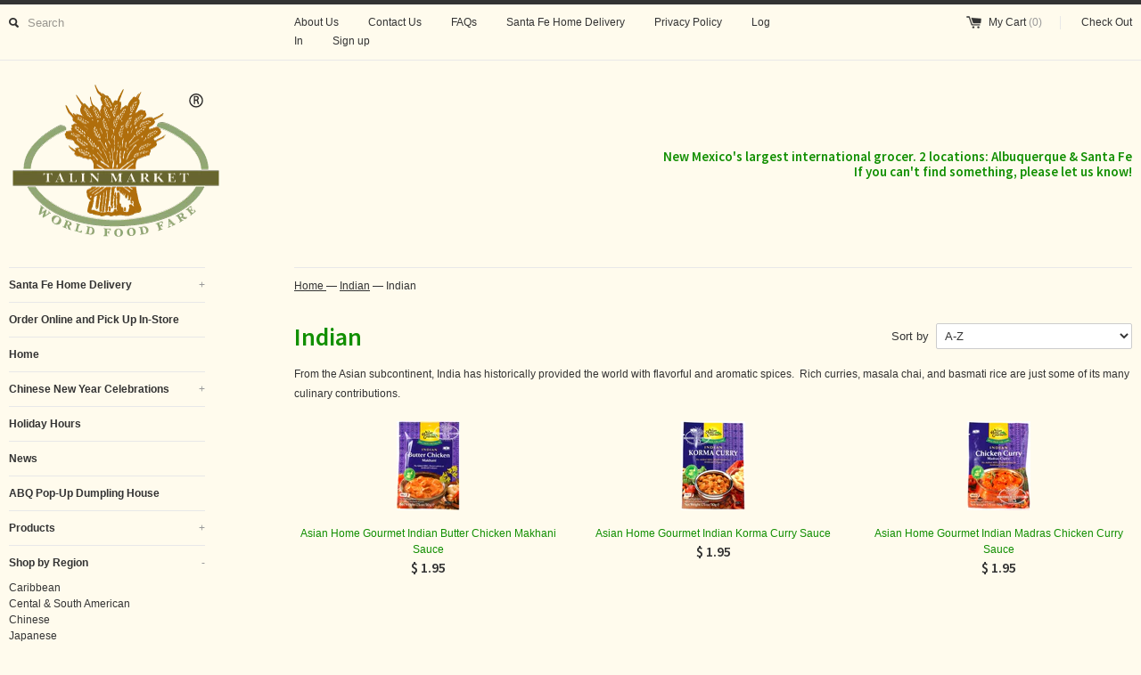

--- FILE ---
content_type: text/html; charset=utf-8
request_url: https://talinmarket.com/collections/indian/Indian
body_size: 14365
content:
<!DOCTYPE html>
<!--[if lt IE 7 ]><html class="ie ie6" lang="en"> <![endif]-->
<!--[if IE 7 ]><html class="ie ie7" lang="en"> <![endif]-->
<!--[if IE 8 ]><html class="ie ie8" lang="en"> <![endif]-->
<!--[if (gte IE 9)|!(IE)]><!--><html lang="en"> <!--<![endif]-->
<head>
<meta name="google-site-verification" content="b-2eWBFXr_1UnPLu92oXBv0-MNQjzd9QOzw_7IZn824" />
  <title>
  Indian &ndash; tagged "Indian" &ndash; Talin Market World Food Fare
  </title>
  
  <meta name="description" content="From the Asian subcontinent, India has historically provided the world with flavorful and aromatic spices.  Rich curries, masala chai, and basmati rice are just some of its many culinary contributions." />
  
  <link rel="canonical" href="https://talinmarket.com/collections/indian/indian" />
  <meta charset="utf-8">
  <meta name="viewport" content="width=device-width, initial-scale=1, maximum-scale=1">
  
  <meta property="og:type" content="website" />
  <meta property="og:title" content="Indian" />
  
    <meta property="og:image" content="http://talinmarket.com/cdn/shop/t/4/assets/logo.png?v=10936413038777371171414989661" />
    <meta property="og:image:secure_url" content="https://talinmarket.com/cdn/shop/t/4/assets/logo.png?v=10936413038777371171414989661" />
  



<meta property="og:description" content="From the Asian subcontinent, India has historically provided the world with flavorful and aromatic spices.  Rich curries, masala chai, and basmati rice are just some of its many culinary contributions." />

<meta property="og:url" content="https://talinmarket.com/collections/indian/indian" />
<meta property="og:site_name" content="Talin Market World Food Fare" />
  
 

  
  
  <link href='//fonts.googleapis.com/css?family=Source+Sans+Pro:600' rel='stylesheet' type='text/css'>
  
  
  
  <link href="//talinmarket.com/cdn/shop/t/4/assets/theme.scss.css?v=35050001248273675441674765714" rel="stylesheet" type="text/css" media="all" />
  <script src="//ajax.googleapis.com/ajax/libs/jquery/1.9.0/jquery.min.js" type="text/javascript"></script>
  <script src="//talinmarket.com/cdn/shop/t/4/assets/jquery.fancybox.js?v=35668124874407433581414818342" type="text/javascript"></script>
  
  <!--[if lt IE 9]>
    <script src="//html5shim.googlecode.com/svn/trunk/html5.js"></script>
  <![endif]-->
  
  <!--[if lt IE 8]>
    <script src="//talinmarket.com/cdn/s/shopify/json2.js" type="text/javascript"></script>
  <![endif]-->
  <script src="//talinmarket.com/cdn/shopifycloud/storefront/assets/themes_support/option_selection-b017cd28.js" type="text/javascript"></script>
  <link rel="shortcut icon" href="//talinmarket.com/cdn/shop/t/4/assets/favicon.ico?v=183549823693799901941414818342">
  <link rel="apple-touch-icon" href="//talinmarket.com/cdn/shop/t/4/assets/apple-touch-icon.png?v=126014001527604476341414818341">
  <link rel="apple-touch-icon" sizes="72x72" href="//talinmarket.com/cdn/shop/t/4/assets/apple-touch-icon-72x72.png?v=90122434896318235351414818341">
  <link rel="apple-touch-icon" sizes="114x114" href="//talinmarket.com/cdn/shop/t/4/assets/apple-touch-icon-114x114.png?v=59914786939731460241414818341">
  <script> Shopify.money_format = "$ {{amount}}";</script>
  <script src="//talinmarket.com/cdn/shop/t/4/assets/jquery.theme.js?v=43538961614470453351414818342" type="text/javascript"></script>
  <script>window.performance && window.performance.mark && window.performance.mark('shopify.content_for_header.start');</script><meta id="shopify-digital-wallet" name="shopify-digital-wallet" content="/6869123/digital_wallets/dialog">
<meta name="shopify-checkout-api-token" content="115d1a510517d39c6f262497d990c9d1">
<meta id="in-context-paypal-metadata" data-shop-id="6869123" data-venmo-supported="false" data-environment="production" data-locale="en_US" data-paypal-v4="true" data-currency="USD">
<link rel="alternate" type="application/atom+xml" title="Feed" href="/collections/indian/Indian.atom" />
<link rel="alternate" type="application/json+oembed" href="https://talinmarket.com/collections/indian/indian.oembed">
<script async="async" src="/checkouts/internal/preloads.js?locale=en-US"></script>
<link rel="preconnect" href="https://shop.app" crossorigin="anonymous">
<script async="async" src="https://shop.app/checkouts/internal/preloads.js?locale=en-US&shop_id=6869123" crossorigin="anonymous"></script>
<script id="apple-pay-shop-capabilities" type="application/json">{"shopId":6869123,"countryCode":"US","currencyCode":"USD","merchantCapabilities":["supports3DS"],"merchantId":"gid:\/\/shopify\/Shop\/6869123","merchantName":"Talin Market World Food Fare","requiredBillingContactFields":["postalAddress","email"],"requiredShippingContactFields":["postalAddress","email"],"shippingType":"shipping","supportedNetworks":["visa","masterCard","amex","discover","elo","jcb"],"total":{"type":"pending","label":"Talin Market World Food Fare","amount":"1.00"},"shopifyPaymentsEnabled":true,"supportsSubscriptions":true}</script>
<script id="shopify-features" type="application/json">{"accessToken":"115d1a510517d39c6f262497d990c9d1","betas":["rich-media-storefront-analytics"],"domain":"talinmarket.com","predictiveSearch":true,"shopId":6869123,"locale":"en"}</script>
<script>var Shopify = Shopify || {};
Shopify.shop = "talin-market-world-food-fare.myshopify.com";
Shopify.locale = "en";
Shopify.currency = {"active":"USD","rate":"1.0"};
Shopify.country = "US";
Shopify.theme = {"name":"Simple","id":11992395,"schema_name":null,"schema_version":null,"theme_store_id":578,"role":"main"};
Shopify.theme.handle = "null";
Shopify.theme.style = {"id":null,"handle":null};
Shopify.cdnHost = "talinmarket.com/cdn";
Shopify.routes = Shopify.routes || {};
Shopify.routes.root = "/";</script>
<script type="module">!function(o){(o.Shopify=o.Shopify||{}).modules=!0}(window);</script>
<script>!function(o){function n(){var o=[];function n(){o.push(Array.prototype.slice.apply(arguments))}return n.q=o,n}var t=o.Shopify=o.Shopify||{};t.loadFeatures=n(),t.autoloadFeatures=n()}(window);</script>
<script>
  window.ShopifyPay = window.ShopifyPay || {};
  window.ShopifyPay.apiHost = "shop.app\/pay";
  window.ShopifyPay.redirectState = null;
</script>
<script id="shop-js-analytics" type="application/json">{"pageType":"collection"}</script>
<script defer="defer" async type="module" src="//talinmarket.com/cdn/shopifycloud/shop-js/modules/v2/client.init-shop-cart-sync_BApSsMSl.en.esm.js"></script>
<script defer="defer" async type="module" src="//talinmarket.com/cdn/shopifycloud/shop-js/modules/v2/chunk.common_CBoos6YZ.esm.js"></script>
<script type="module">
  await import("//talinmarket.com/cdn/shopifycloud/shop-js/modules/v2/client.init-shop-cart-sync_BApSsMSl.en.esm.js");
await import("//talinmarket.com/cdn/shopifycloud/shop-js/modules/v2/chunk.common_CBoos6YZ.esm.js");

  window.Shopify.SignInWithShop?.initShopCartSync?.({"fedCMEnabled":true,"windoidEnabled":true});

</script>
<script>
  window.Shopify = window.Shopify || {};
  if (!window.Shopify.featureAssets) window.Shopify.featureAssets = {};
  window.Shopify.featureAssets['shop-js'] = {"shop-cart-sync":["modules/v2/client.shop-cart-sync_DJczDl9f.en.esm.js","modules/v2/chunk.common_CBoos6YZ.esm.js"],"init-fed-cm":["modules/v2/client.init-fed-cm_BzwGC0Wi.en.esm.js","modules/v2/chunk.common_CBoos6YZ.esm.js"],"init-windoid":["modules/v2/client.init-windoid_BS26ThXS.en.esm.js","modules/v2/chunk.common_CBoos6YZ.esm.js"],"init-shop-email-lookup-coordinator":["modules/v2/client.init-shop-email-lookup-coordinator_DFwWcvrS.en.esm.js","modules/v2/chunk.common_CBoos6YZ.esm.js"],"shop-cash-offers":["modules/v2/client.shop-cash-offers_DthCPNIO.en.esm.js","modules/v2/chunk.common_CBoos6YZ.esm.js","modules/v2/chunk.modal_Bu1hFZFC.esm.js"],"shop-button":["modules/v2/client.shop-button_D_JX508o.en.esm.js","modules/v2/chunk.common_CBoos6YZ.esm.js"],"shop-toast-manager":["modules/v2/client.shop-toast-manager_tEhgP2F9.en.esm.js","modules/v2/chunk.common_CBoos6YZ.esm.js"],"avatar":["modules/v2/client.avatar_BTnouDA3.en.esm.js"],"pay-button":["modules/v2/client.pay-button_BuNmcIr_.en.esm.js","modules/v2/chunk.common_CBoos6YZ.esm.js"],"init-shop-cart-sync":["modules/v2/client.init-shop-cart-sync_BApSsMSl.en.esm.js","modules/v2/chunk.common_CBoos6YZ.esm.js"],"shop-login-button":["modules/v2/client.shop-login-button_DwLgFT0K.en.esm.js","modules/v2/chunk.common_CBoos6YZ.esm.js","modules/v2/chunk.modal_Bu1hFZFC.esm.js"],"init-customer-accounts-sign-up":["modules/v2/client.init-customer-accounts-sign-up_TlVCiykN.en.esm.js","modules/v2/client.shop-login-button_DwLgFT0K.en.esm.js","modules/v2/chunk.common_CBoos6YZ.esm.js","modules/v2/chunk.modal_Bu1hFZFC.esm.js"],"init-shop-for-new-customer-accounts":["modules/v2/client.init-shop-for-new-customer-accounts_DrjXSI53.en.esm.js","modules/v2/client.shop-login-button_DwLgFT0K.en.esm.js","modules/v2/chunk.common_CBoos6YZ.esm.js","modules/v2/chunk.modal_Bu1hFZFC.esm.js"],"init-customer-accounts":["modules/v2/client.init-customer-accounts_C0Oh2ljF.en.esm.js","modules/v2/client.shop-login-button_DwLgFT0K.en.esm.js","modules/v2/chunk.common_CBoos6YZ.esm.js","modules/v2/chunk.modal_Bu1hFZFC.esm.js"],"shop-follow-button":["modules/v2/client.shop-follow-button_C5D3XtBb.en.esm.js","modules/v2/chunk.common_CBoos6YZ.esm.js","modules/v2/chunk.modal_Bu1hFZFC.esm.js"],"checkout-modal":["modules/v2/client.checkout-modal_8TC_1FUY.en.esm.js","modules/v2/chunk.common_CBoos6YZ.esm.js","modules/v2/chunk.modal_Bu1hFZFC.esm.js"],"lead-capture":["modules/v2/client.lead-capture_D-pmUjp9.en.esm.js","modules/v2/chunk.common_CBoos6YZ.esm.js","modules/v2/chunk.modal_Bu1hFZFC.esm.js"],"shop-login":["modules/v2/client.shop-login_BmtnoEUo.en.esm.js","modules/v2/chunk.common_CBoos6YZ.esm.js","modules/v2/chunk.modal_Bu1hFZFC.esm.js"],"payment-terms":["modules/v2/client.payment-terms_BHOWV7U_.en.esm.js","modules/v2/chunk.common_CBoos6YZ.esm.js","modules/v2/chunk.modal_Bu1hFZFC.esm.js"]};
</script>
<script id="__st">var __st={"a":6869123,"offset":-25200,"reqid":"6464a8b5-adfd-411b-9964-35bc3a891f99-1768931430","pageurl":"talinmarket.com\/collections\/indian\/Indian","u":"b1cd21f02a16","p":"collection","rtyp":"collection","rid":30351563};</script>
<script>window.ShopifyPaypalV4VisibilityTracking = true;</script>
<script id="captcha-bootstrap">!function(){'use strict';const t='contact',e='account',n='new_comment',o=[[t,t],['blogs',n],['comments',n],[t,'customer']],c=[[e,'customer_login'],[e,'guest_login'],[e,'recover_customer_password'],[e,'create_customer']],r=t=>t.map((([t,e])=>`form[action*='/${t}']:not([data-nocaptcha='true']) input[name='form_type'][value='${e}']`)).join(','),a=t=>()=>t?[...document.querySelectorAll(t)].map((t=>t.form)):[];function s(){const t=[...o],e=r(t);return a(e)}const i='password',u='form_key',d=['recaptcha-v3-token','g-recaptcha-response','h-captcha-response',i],f=()=>{try{return window.sessionStorage}catch{return}},m='__shopify_v',_=t=>t.elements[u];function p(t,e,n=!1){try{const o=window.sessionStorage,c=JSON.parse(o.getItem(e)),{data:r}=function(t){const{data:e,action:n}=t;return t[m]||n?{data:e,action:n}:{data:t,action:n}}(c);for(const[e,n]of Object.entries(r))t.elements[e]&&(t.elements[e].value=n);n&&o.removeItem(e)}catch(o){console.error('form repopulation failed',{error:o})}}const l='form_type',E='cptcha';function T(t){t.dataset[E]=!0}const w=window,h=w.document,L='Shopify',v='ce_forms',y='captcha';let A=!1;((t,e)=>{const n=(g='f06e6c50-85a8-45c8-87d0-21a2b65856fe',I='https://cdn.shopify.com/shopifycloud/storefront-forms-hcaptcha/ce_storefront_forms_captcha_hcaptcha.v1.5.2.iife.js',D={infoText:'Protected by hCaptcha',privacyText:'Privacy',termsText:'Terms'},(t,e,n)=>{const o=w[L][v],c=o.bindForm;if(c)return c(t,g,e,D).then(n);var r;o.q.push([[t,g,e,D],n]),r=I,A||(h.body.append(Object.assign(h.createElement('script'),{id:'captcha-provider',async:!0,src:r})),A=!0)});var g,I,D;w[L]=w[L]||{},w[L][v]=w[L][v]||{},w[L][v].q=[],w[L][y]=w[L][y]||{},w[L][y].protect=function(t,e){n(t,void 0,e),T(t)},Object.freeze(w[L][y]),function(t,e,n,w,h,L){const[v,y,A,g]=function(t,e,n){const i=e?o:[],u=t?c:[],d=[...i,...u],f=r(d),m=r(i),_=r(d.filter((([t,e])=>n.includes(e))));return[a(f),a(m),a(_),s()]}(w,h,L),I=t=>{const e=t.target;return e instanceof HTMLFormElement?e:e&&e.form},D=t=>v().includes(t);t.addEventListener('submit',(t=>{const e=I(t);if(!e)return;const n=D(e)&&!e.dataset.hcaptchaBound&&!e.dataset.recaptchaBound,o=_(e),c=g().includes(e)&&(!o||!o.value);(n||c)&&t.preventDefault(),c&&!n&&(function(t){try{if(!f())return;!function(t){const e=f();if(!e)return;const n=_(t);if(!n)return;const o=n.value;o&&e.removeItem(o)}(t);const e=Array.from(Array(32),(()=>Math.random().toString(36)[2])).join('');!function(t,e){_(t)||t.append(Object.assign(document.createElement('input'),{type:'hidden',name:u})),t.elements[u].value=e}(t,e),function(t,e){const n=f();if(!n)return;const o=[...t.querySelectorAll(`input[type='${i}']`)].map((({name:t})=>t)),c=[...d,...o],r={};for(const[a,s]of new FormData(t).entries())c.includes(a)||(r[a]=s);n.setItem(e,JSON.stringify({[m]:1,action:t.action,data:r}))}(t,e)}catch(e){console.error('failed to persist form',e)}}(e),e.submit())}));const S=(t,e)=>{t&&!t.dataset[E]&&(n(t,e.some((e=>e===t))),T(t))};for(const o of['focusin','change'])t.addEventListener(o,(t=>{const e=I(t);D(e)&&S(e,y())}));const B=e.get('form_key'),M=e.get(l),P=B&&M;t.addEventListener('DOMContentLoaded',(()=>{const t=y();if(P)for(const e of t)e.elements[l].value===M&&p(e,B);[...new Set([...A(),...v().filter((t=>'true'===t.dataset.shopifyCaptcha))])].forEach((e=>S(e,t)))}))}(h,new URLSearchParams(w.location.search),n,t,e,['guest_login'])})(!0,!0)}();</script>
<script integrity="sha256-4kQ18oKyAcykRKYeNunJcIwy7WH5gtpwJnB7kiuLZ1E=" data-source-attribution="shopify.loadfeatures" defer="defer" src="//talinmarket.com/cdn/shopifycloud/storefront/assets/storefront/load_feature-a0a9edcb.js" crossorigin="anonymous"></script>
<script crossorigin="anonymous" defer="defer" src="//talinmarket.com/cdn/shopifycloud/storefront/assets/shopify_pay/storefront-65b4c6d7.js?v=20250812"></script>
<script data-source-attribution="shopify.dynamic_checkout.dynamic.init">var Shopify=Shopify||{};Shopify.PaymentButton=Shopify.PaymentButton||{isStorefrontPortableWallets:!0,init:function(){window.Shopify.PaymentButton.init=function(){};var t=document.createElement("script");t.src="https://talinmarket.com/cdn/shopifycloud/portable-wallets/latest/portable-wallets.en.js",t.type="module",document.head.appendChild(t)}};
</script>
<script data-source-attribution="shopify.dynamic_checkout.buyer_consent">
  function portableWalletsHideBuyerConsent(e){var t=document.getElementById("shopify-buyer-consent"),n=document.getElementById("shopify-subscription-policy-button");t&&n&&(t.classList.add("hidden"),t.setAttribute("aria-hidden","true"),n.removeEventListener("click",e))}function portableWalletsShowBuyerConsent(e){var t=document.getElementById("shopify-buyer-consent"),n=document.getElementById("shopify-subscription-policy-button");t&&n&&(t.classList.remove("hidden"),t.removeAttribute("aria-hidden"),n.addEventListener("click",e))}window.Shopify?.PaymentButton&&(window.Shopify.PaymentButton.hideBuyerConsent=portableWalletsHideBuyerConsent,window.Shopify.PaymentButton.showBuyerConsent=portableWalletsShowBuyerConsent);
</script>
<script data-source-attribution="shopify.dynamic_checkout.cart.bootstrap">document.addEventListener("DOMContentLoaded",(function(){function t(){return document.querySelector("shopify-accelerated-checkout-cart, shopify-accelerated-checkout")}if(t())Shopify.PaymentButton.init();else{new MutationObserver((function(e,n){t()&&(Shopify.PaymentButton.init(),n.disconnect())})).observe(document.body,{childList:!0,subtree:!0})}}));
</script>
<link id="shopify-accelerated-checkout-styles" rel="stylesheet" media="screen" href="https://talinmarket.com/cdn/shopifycloud/portable-wallets/latest/accelerated-checkout-backwards-compat.css" crossorigin="anonymous">
<style id="shopify-accelerated-checkout-cart">
        #shopify-buyer-consent {
  margin-top: 1em;
  display: inline-block;
  width: 100%;
}

#shopify-buyer-consent.hidden {
  display: none;
}

#shopify-subscription-policy-button {
  background: none;
  border: none;
  padding: 0;
  text-decoration: underline;
  font-size: inherit;
  cursor: pointer;
}

#shopify-subscription-policy-button::before {
  box-shadow: none;
}

      </style>

<script>window.performance && window.performance.mark && window.performance.mark('shopify.content_for_header.end');</script>



<link href="https://monorail-edge.shopifysvc.com" rel="dns-prefetch">
<script>(function(){if ("sendBeacon" in navigator && "performance" in window) {try {var session_token_from_headers = performance.getEntriesByType('navigation')[0].serverTiming.find(x => x.name == '_s').description;} catch {var session_token_from_headers = undefined;}var session_cookie_matches = document.cookie.match(/_shopify_s=([^;]*)/);var session_token_from_cookie = session_cookie_matches && session_cookie_matches.length === 2 ? session_cookie_matches[1] : "";var session_token = session_token_from_headers || session_token_from_cookie || "";function handle_abandonment_event(e) {var entries = performance.getEntries().filter(function(entry) {return /monorail-edge.shopifysvc.com/.test(entry.name);});if (!window.abandonment_tracked && entries.length === 0) {window.abandonment_tracked = true;var currentMs = Date.now();var navigation_start = performance.timing.navigationStart;var payload = {shop_id: 6869123,url: window.location.href,navigation_start,duration: currentMs - navigation_start,session_token,page_type: "collection"};window.navigator.sendBeacon("https://monorail-edge.shopifysvc.com/v1/produce", JSON.stringify({schema_id: "online_store_buyer_site_abandonment/1.1",payload: payload,metadata: {event_created_at_ms: currentMs,event_sent_at_ms: currentMs}}));}}window.addEventListener('pagehide', handle_abandonment_event);}}());</script>
<script id="web-pixels-manager-setup">(function e(e,d,r,n,o){if(void 0===o&&(o={}),!Boolean(null===(a=null===(i=window.Shopify)||void 0===i?void 0:i.analytics)||void 0===a?void 0:a.replayQueue)){var i,a;window.Shopify=window.Shopify||{};var t=window.Shopify;t.analytics=t.analytics||{};var s=t.analytics;s.replayQueue=[],s.publish=function(e,d,r){return s.replayQueue.push([e,d,r]),!0};try{self.performance.mark("wpm:start")}catch(e){}var l=function(){var e={modern:/Edge?\/(1{2}[4-9]|1[2-9]\d|[2-9]\d{2}|\d{4,})\.\d+(\.\d+|)|Firefox\/(1{2}[4-9]|1[2-9]\d|[2-9]\d{2}|\d{4,})\.\d+(\.\d+|)|Chrom(ium|e)\/(9{2}|\d{3,})\.\d+(\.\d+|)|(Maci|X1{2}).+ Version\/(15\.\d+|(1[6-9]|[2-9]\d|\d{3,})\.\d+)([,.]\d+|)( \(\w+\)|)( Mobile\/\w+|) Safari\/|Chrome.+OPR\/(9{2}|\d{3,})\.\d+\.\d+|(CPU[ +]OS|iPhone[ +]OS|CPU[ +]iPhone|CPU IPhone OS|CPU iPad OS)[ +]+(15[._]\d+|(1[6-9]|[2-9]\d|\d{3,})[._]\d+)([._]\d+|)|Android:?[ /-](13[3-9]|1[4-9]\d|[2-9]\d{2}|\d{4,})(\.\d+|)(\.\d+|)|Android.+Firefox\/(13[5-9]|1[4-9]\d|[2-9]\d{2}|\d{4,})\.\d+(\.\d+|)|Android.+Chrom(ium|e)\/(13[3-9]|1[4-9]\d|[2-9]\d{2}|\d{4,})\.\d+(\.\d+|)|SamsungBrowser\/([2-9]\d|\d{3,})\.\d+/,legacy:/Edge?\/(1[6-9]|[2-9]\d|\d{3,})\.\d+(\.\d+|)|Firefox\/(5[4-9]|[6-9]\d|\d{3,})\.\d+(\.\d+|)|Chrom(ium|e)\/(5[1-9]|[6-9]\d|\d{3,})\.\d+(\.\d+|)([\d.]+$|.*Safari\/(?![\d.]+ Edge\/[\d.]+$))|(Maci|X1{2}).+ Version\/(10\.\d+|(1[1-9]|[2-9]\d|\d{3,})\.\d+)([,.]\d+|)( \(\w+\)|)( Mobile\/\w+|) Safari\/|Chrome.+OPR\/(3[89]|[4-9]\d|\d{3,})\.\d+\.\d+|(CPU[ +]OS|iPhone[ +]OS|CPU[ +]iPhone|CPU IPhone OS|CPU iPad OS)[ +]+(10[._]\d+|(1[1-9]|[2-9]\d|\d{3,})[._]\d+)([._]\d+|)|Android:?[ /-](13[3-9]|1[4-9]\d|[2-9]\d{2}|\d{4,})(\.\d+|)(\.\d+|)|Mobile Safari.+OPR\/([89]\d|\d{3,})\.\d+\.\d+|Android.+Firefox\/(13[5-9]|1[4-9]\d|[2-9]\d{2}|\d{4,})\.\d+(\.\d+|)|Android.+Chrom(ium|e)\/(13[3-9]|1[4-9]\d|[2-9]\d{2}|\d{4,})\.\d+(\.\d+|)|Android.+(UC? ?Browser|UCWEB|U3)[ /]?(15\.([5-9]|\d{2,})|(1[6-9]|[2-9]\d|\d{3,})\.\d+)\.\d+|SamsungBrowser\/(5\.\d+|([6-9]|\d{2,})\.\d+)|Android.+MQ{2}Browser\/(14(\.(9|\d{2,})|)|(1[5-9]|[2-9]\d|\d{3,})(\.\d+|))(\.\d+|)|K[Aa][Ii]OS\/(3\.\d+|([4-9]|\d{2,})\.\d+)(\.\d+|)/},d=e.modern,r=e.legacy,n=navigator.userAgent;return n.match(d)?"modern":n.match(r)?"legacy":"unknown"}(),u="modern"===l?"modern":"legacy",c=(null!=n?n:{modern:"",legacy:""})[u],f=function(e){return[e.baseUrl,"/wpm","/b",e.hashVersion,"modern"===e.buildTarget?"m":"l",".js"].join("")}({baseUrl:d,hashVersion:r,buildTarget:u}),m=function(e){var d=e.version,r=e.bundleTarget,n=e.surface,o=e.pageUrl,i=e.monorailEndpoint;return{emit:function(e){var a=e.status,t=e.errorMsg,s=(new Date).getTime(),l=JSON.stringify({metadata:{event_sent_at_ms:s},events:[{schema_id:"web_pixels_manager_load/3.1",payload:{version:d,bundle_target:r,page_url:o,status:a,surface:n,error_msg:t},metadata:{event_created_at_ms:s}}]});if(!i)return console&&console.warn&&console.warn("[Web Pixels Manager] No Monorail endpoint provided, skipping logging."),!1;try{return self.navigator.sendBeacon.bind(self.navigator)(i,l)}catch(e){}var u=new XMLHttpRequest;try{return u.open("POST",i,!0),u.setRequestHeader("Content-Type","text/plain"),u.send(l),!0}catch(e){return console&&console.warn&&console.warn("[Web Pixels Manager] Got an unhandled error while logging to Monorail."),!1}}}}({version:r,bundleTarget:l,surface:e.surface,pageUrl:self.location.href,monorailEndpoint:e.monorailEndpoint});try{o.browserTarget=l,function(e){var d=e.src,r=e.async,n=void 0===r||r,o=e.onload,i=e.onerror,a=e.sri,t=e.scriptDataAttributes,s=void 0===t?{}:t,l=document.createElement("script"),u=document.querySelector("head"),c=document.querySelector("body");if(l.async=n,l.src=d,a&&(l.integrity=a,l.crossOrigin="anonymous"),s)for(var f in s)if(Object.prototype.hasOwnProperty.call(s,f))try{l.dataset[f]=s[f]}catch(e){}if(o&&l.addEventListener("load",o),i&&l.addEventListener("error",i),u)u.appendChild(l);else{if(!c)throw new Error("Did not find a head or body element to append the script");c.appendChild(l)}}({src:f,async:!0,onload:function(){if(!function(){var e,d;return Boolean(null===(d=null===(e=window.Shopify)||void 0===e?void 0:e.analytics)||void 0===d?void 0:d.initialized)}()){var d=window.webPixelsManager.init(e)||void 0;if(d){var r=window.Shopify.analytics;r.replayQueue.forEach((function(e){var r=e[0],n=e[1],o=e[2];d.publishCustomEvent(r,n,o)})),r.replayQueue=[],r.publish=d.publishCustomEvent,r.visitor=d.visitor,r.initialized=!0}}},onerror:function(){return m.emit({status:"failed",errorMsg:"".concat(f," has failed to load")})},sri:function(e){var d=/^sha384-[A-Za-z0-9+/=]+$/;return"string"==typeof e&&d.test(e)}(c)?c:"",scriptDataAttributes:o}),m.emit({status:"loading"})}catch(e){m.emit({status:"failed",errorMsg:(null==e?void 0:e.message)||"Unknown error"})}}})({shopId: 6869123,storefrontBaseUrl: "https://talinmarket.com",extensionsBaseUrl: "https://extensions.shopifycdn.com/cdn/shopifycloud/web-pixels-manager",monorailEndpoint: "https://monorail-edge.shopifysvc.com/unstable/produce_batch",surface: "storefront-renderer",enabledBetaFlags: ["2dca8a86"],webPixelsConfigList: [{"id":"264470586","configuration":"{\"config\":\"{\\\"pixel_id\\\":\\\"G-S5J81ZX89V\\\",\\\"gtag_events\\\":[{\\\"type\\\":\\\"purchase\\\",\\\"action_label\\\":\\\"G-S5J81ZX89V\\\"},{\\\"type\\\":\\\"page_view\\\",\\\"action_label\\\":\\\"G-S5J81ZX89V\\\"},{\\\"type\\\":\\\"view_item\\\",\\\"action_label\\\":\\\"G-S5J81ZX89V\\\"},{\\\"type\\\":\\\"search\\\",\\\"action_label\\\":\\\"G-S5J81ZX89V\\\"},{\\\"type\\\":\\\"add_to_cart\\\",\\\"action_label\\\":\\\"G-S5J81ZX89V\\\"},{\\\"type\\\":\\\"begin_checkout\\\",\\\"action_label\\\":\\\"G-S5J81ZX89V\\\"},{\\\"type\\\":\\\"add_payment_info\\\",\\\"action_label\\\":\\\"G-S5J81ZX89V\\\"}],\\\"enable_monitoring_mode\\\":false}\"}","eventPayloadVersion":"v1","runtimeContext":"OPEN","scriptVersion":"b2a88bafab3e21179ed38636efcd8a93","type":"APP","apiClientId":1780363,"privacyPurposes":[],"dataSharingAdjustments":{"protectedCustomerApprovalScopes":["read_customer_address","read_customer_email","read_customer_name","read_customer_personal_data","read_customer_phone"]}},{"id":"shopify-app-pixel","configuration":"{}","eventPayloadVersion":"v1","runtimeContext":"STRICT","scriptVersion":"0450","apiClientId":"shopify-pixel","type":"APP","privacyPurposes":["ANALYTICS","MARKETING"]},{"id":"shopify-custom-pixel","eventPayloadVersion":"v1","runtimeContext":"LAX","scriptVersion":"0450","apiClientId":"shopify-pixel","type":"CUSTOM","privacyPurposes":["ANALYTICS","MARKETING"]}],isMerchantRequest: false,initData: {"shop":{"name":"Talin Market World Food Fare","paymentSettings":{"currencyCode":"USD"},"myshopifyDomain":"talin-market-world-food-fare.myshopify.com","countryCode":"US","storefrontUrl":"https:\/\/talinmarket.com"},"customer":null,"cart":null,"checkout":null,"productVariants":[],"purchasingCompany":null},},"https://talinmarket.com/cdn","fcfee988w5aeb613cpc8e4bc33m6693e112",{"modern":"","legacy":""},{"shopId":"6869123","storefrontBaseUrl":"https:\/\/talinmarket.com","extensionBaseUrl":"https:\/\/extensions.shopifycdn.com\/cdn\/shopifycloud\/web-pixels-manager","surface":"storefront-renderer","enabledBetaFlags":"[\"2dca8a86\"]","isMerchantRequest":"false","hashVersion":"fcfee988w5aeb613cpc8e4bc33m6693e112","publish":"custom","events":"[[\"page_viewed\",{}],[\"collection_viewed\",{\"collection\":{\"id\":\"30351563\",\"title\":\"Indian\",\"productVariants\":[{\"price\":{\"amount\":1.95,\"currencyCode\":\"USD\"},\"product\":{\"title\":\"Asian Home Gourmet Indian Butter Chicken Makhani Sauce\",\"vendor\":\"Talin Market World Food Fare\",\"id\":\"399281567\",\"untranslatedTitle\":\"Asian Home Gourmet Indian Butter Chicken Makhani Sauce\",\"url\":\"\/products\/asian-home-gourmet-butter-chicken-makhani-sauce\",\"type\":\"Sauce\"},\"id\":\"940694483\",\"image\":{\"src\":\"\/\/talinmarket.com\/cdn\/shop\/products\/yhst-95475591183977_2271_17043543_1.jpg?v=1414971614\"},\"sku\":\"1520572030\",\"title\":\"Default Title\",\"untranslatedTitle\":\"Default Title\"},{\"price\":{\"amount\":1.95,\"currencyCode\":\"USD\"},\"product\":{\"title\":\"Asian Home Gourmet Indian Korma Curry Sauce\",\"vendor\":\"Talin Market World Food Fare\",\"id\":\"399290927\",\"untranslatedTitle\":\"Asian Home Gourmet Indian Korma Curry Sauce\",\"url\":\"\/products\/asian-home-gourmet-indian-korma-curry-sauce\",\"type\":\"Sauce\"},\"id\":\"940713559\",\"image\":{\"src\":\"\/\/talinmarket.com\/cdn\/shop\/products\/yhst-95475591183977_2271_17262879.jpeg?v=1414973552\"},\"sku\":\"1520542510\",\"title\":\"Default Title\",\"untranslatedTitle\":\"Default Title\"},{\"price\":{\"amount\":1.95,\"currencyCode\":\"USD\"},\"product\":{\"title\":\"Asian Home Gourmet Indian Madras Chicken Curry Sauce\",\"vendor\":\"Talin Market World Food Fare\",\"id\":\"399285419\",\"untranslatedTitle\":\"Asian Home Gourmet Indian Madras Chicken Curry Sauce\",\"url\":\"\/products\/asian-home-gourmet-indian-madras-chicken-curry-sauce\",\"type\":\"Sauce\"},\"id\":\"940703899\",\"image\":{\"src\":\"\/\/talinmarket.com\/cdn\/shop\/products\/yhst-95475591183977_2271_120014.jpeg?v=1414972538\"},\"sku\":\"1520572010\",\"title\":\"Default Title\",\"untranslatedTitle\":\"Default Title\"},{\"price\":{\"amount\":1.95,\"currencyCode\":\"USD\"},\"product\":{\"title\":\"Asian Home Gourmet Indian Meat Curry Rogan Josh Sauce\",\"vendor\":\"Talin Market World Food Fare\",\"id\":\"399292123\",\"untranslatedTitle\":\"Asian Home Gourmet Indian Meat Curry Rogan Josh Sauce\",\"url\":\"\/products\/asian-home-gourmet-indian-meat-curry-rogan-josh-sauce\",\"type\":\"Sauce\"},\"id\":\"940715487\",\"image\":{\"src\":\"\/\/talinmarket.com\/cdn\/shop\/products\/yhst-95475591183977_2271_17785824.jpeg?v=1414973754\"},\"sku\":\"1520572000\",\"title\":\"Default Title\",\"untranslatedTitle\":\"Default Title\"},{\"price\":{\"amount\":1.95,\"currencyCode\":\"USD\"},\"product\":{\"title\":\"Asian Home Gourmet Indian Tandoori Tikka Sauce\",\"vendor\":\"Talin Market World Food Fare\",\"id\":\"399294567\",\"untranslatedTitle\":\"Asian Home Gourmet Indian Tandoori Tikka Sauce\",\"url\":\"\/products\/asian-home-gourmet-indian-tandoori-tikka-sauce\",\"type\":\"Sauce\"},\"id\":\"940720027\",\"image\":{\"src\":\"\/\/talinmarket.com\/cdn\/shop\/products\/yhst-95475591183977_2271_19353894.jpeg?v=1414974075\"},\"sku\":\"1520542500\",\"title\":\"Default Title\",\"untranslatedTitle\":\"Default Title\"},{\"price\":{\"amount\":1.95,\"currencyCode\":\"USD\"},\"product\":{\"title\":\"Asian Home Gourmet Indian Vindaloo Curry Sauce\",\"vendor\":\"Talin Market World Food Fare\",\"id\":\"399293187\",\"untranslatedTitle\":\"Asian Home Gourmet Indian Vindaloo Curry Sauce\",\"url\":\"\/products\/asian-home-gourmet-indian-vindaloo-curry-sauce\",\"type\":\"Sauce\"},\"id\":\"940717091\",\"image\":{\"src\":\"\/\/talinmarket.com\/cdn\/shop\/products\/yhst-95475591183977_2271_18625660.jpeg?v=1414973966\"},\"sku\":\"1520542520\",\"title\":\"Default Title\",\"untranslatedTitle\":\"Default Title\"},{\"price\":{\"amount\":2.99,\"currencyCode\":\"USD\"},\"product\":{\"title\":\"Chef's Choice Coconut Milk 13.5 oz\",\"vendor\":\"Talin Market World Food Fare\",\"id\":\"4129652163\",\"untranslatedTitle\":\"Chef's Choice Coconut Milk 13.5 oz\",\"url\":\"\/products\/chefs-choice-coconut-milk-13-5-oz\",\"type\":\"Canned\"},\"id\":\"12234246595\",\"image\":{\"src\":\"\/\/talinmarket.com\/cdn\/shop\/products\/yhst-95475591183977_2271_21389502.jpg?v=1449194821\"},\"sku\":\"9385699001\",\"title\":\"Default Title\",\"untranslatedTitle\":\"Default Title\"},{\"price\":{\"amount\":8.49,\"currencyCode\":\"USD\"},\"product\":{\"title\":\"Rani Curry Powder 16 oz\",\"vendor\":\"Talin Market World Food Fare\",\"id\":\"399297083\",\"untranslatedTitle\":\"Rani Curry Powder 16 oz\",\"url\":\"\/products\/rani-curry-powder-16-oz\",\"type\":\"Spices\"},\"id\":\"940725351\",\"image\":{\"src\":\"\/\/talinmarket.com\/cdn\/shop\/products\/yhst-95475591183977_2271_20605508_1.jpg?v=1414974453\"},\"sku\":\"68090119072\",\"title\":\"Mild\",\"untranslatedTitle\":\"Mild\"}]}}]]"});</script><script>
  window.ShopifyAnalytics = window.ShopifyAnalytics || {};
  window.ShopifyAnalytics.meta = window.ShopifyAnalytics.meta || {};
  window.ShopifyAnalytics.meta.currency = 'USD';
  var meta = {"products":[{"id":399281567,"gid":"gid:\/\/shopify\/Product\/399281567","vendor":"Talin Market World Food Fare","type":"Sauce","handle":"asian-home-gourmet-butter-chicken-makhani-sauce","variants":[{"id":940694483,"price":195,"name":"Asian Home Gourmet Indian Butter Chicken Makhani Sauce","public_title":null,"sku":"1520572030"}],"remote":false},{"id":399290927,"gid":"gid:\/\/shopify\/Product\/399290927","vendor":"Talin Market World Food Fare","type":"Sauce","handle":"asian-home-gourmet-indian-korma-curry-sauce","variants":[{"id":940713559,"price":195,"name":"Asian Home Gourmet Indian Korma Curry Sauce","public_title":null,"sku":"1520542510"}],"remote":false},{"id":399285419,"gid":"gid:\/\/shopify\/Product\/399285419","vendor":"Talin Market World Food Fare","type":"Sauce","handle":"asian-home-gourmet-indian-madras-chicken-curry-sauce","variants":[{"id":940703899,"price":195,"name":"Asian Home Gourmet Indian Madras Chicken Curry Sauce","public_title":null,"sku":"1520572010"}],"remote":false},{"id":399292123,"gid":"gid:\/\/shopify\/Product\/399292123","vendor":"Talin Market World Food Fare","type":"Sauce","handle":"asian-home-gourmet-indian-meat-curry-rogan-josh-sauce","variants":[{"id":940715487,"price":195,"name":"Asian Home Gourmet Indian Meat Curry Rogan Josh Sauce","public_title":null,"sku":"1520572000"}],"remote":false},{"id":399294567,"gid":"gid:\/\/shopify\/Product\/399294567","vendor":"Talin Market World Food Fare","type":"Sauce","handle":"asian-home-gourmet-indian-tandoori-tikka-sauce","variants":[{"id":940720027,"price":195,"name":"Asian Home Gourmet Indian Tandoori Tikka Sauce","public_title":null,"sku":"1520542500"}],"remote":false},{"id":399293187,"gid":"gid:\/\/shopify\/Product\/399293187","vendor":"Talin Market World Food Fare","type":"Sauce","handle":"asian-home-gourmet-indian-vindaloo-curry-sauce","variants":[{"id":940717091,"price":195,"name":"Asian Home Gourmet Indian Vindaloo Curry Sauce","public_title":null,"sku":"1520542520"}],"remote":false},{"id":4129652163,"gid":"gid:\/\/shopify\/Product\/4129652163","vendor":"Talin Market World Food Fare","type":"Canned","handle":"chefs-choice-coconut-milk-13-5-oz","variants":[{"id":12234246595,"price":299,"name":"Chef's Choice Coconut Milk 13.5 oz","public_title":null,"sku":"9385699001"}],"remote":false},{"id":399297083,"gid":"gid:\/\/shopify\/Product\/399297083","vendor":"Talin Market World Food Fare","type":"Spices","handle":"rani-curry-powder-16-oz","variants":[{"id":940725351,"price":849,"name":"Rani Curry Powder 16 oz - Mild","public_title":"Mild","sku":"68090119072"},{"id":940726299,"price":849,"name":"Rani Curry Powder 16 oz - Hot","public_title":"Hot","sku":""}],"remote":false}],"page":{"pageType":"collection","resourceType":"collection","resourceId":30351563,"requestId":"6464a8b5-adfd-411b-9964-35bc3a891f99-1768931430"}};
  for (var attr in meta) {
    window.ShopifyAnalytics.meta[attr] = meta[attr];
  }
</script>
<script class="analytics">
  (function () {
    var customDocumentWrite = function(content) {
      var jquery = null;

      if (window.jQuery) {
        jquery = window.jQuery;
      } else if (window.Checkout && window.Checkout.$) {
        jquery = window.Checkout.$;
      }

      if (jquery) {
        jquery('body').append(content);
      }
    };

    var hasLoggedConversion = function(token) {
      if (token) {
        return document.cookie.indexOf('loggedConversion=' + token) !== -1;
      }
      return false;
    }

    var setCookieIfConversion = function(token) {
      if (token) {
        var twoMonthsFromNow = new Date(Date.now());
        twoMonthsFromNow.setMonth(twoMonthsFromNow.getMonth() + 2);

        document.cookie = 'loggedConversion=' + token + '; expires=' + twoMonthsFromNow;
      }
    }

    var trekkie = window.ShopifyAnalytics.lib = window.trekkie = window.trekkie || [];
    if (trekkie.integrations) {
      return;
    }
    trekkie.methods = [
      'identify',
      'page',
      'ready',
      'track',
      'trackForm',
      'trackLink'
    ];
    trekkie.factory = function(method) {
      return function() {
        var args = Array.prototype.slice.call(arguments);
        args.unshift(method);
        trekkie.push(args);
        return trekkie;
      };
    };
    for (var i = 0; i < trekkie.methods.length; i++) {
      var key = trekkie.methods[i];
      trekkie[key] = trekkie.factory(key);
    }
    trekkie.load = function(config) {
      trekkie.config = config || {};
      trekkie.config.initialDocumentCookie = document.cookie;
      var first = document.getElementsByTagName('script')[0];
      var script = document.createElement('script');
      script.type = 'text/javascript';
      script.onerror = function(e) {
        var scriptFallback = document.createElement('script');
        scriptFallback.type = 'text/javascript';
        scriptFallback.onerror = function(error) {
                var Monorail = {
      produce: function produce(monorailDomain, schemaId, payload) {
        var currentMs = new Date().getTime();
        var event = {
          schema_id: schemaId,
          payload: payload,
          metadata: {
            event_created_at_ms: currentMs,
            event_sent_at_ms: currentMs
          }
        };
        return Monorail.sendRequest("https://" + monorailDomain + "/v1/produce", JSON.stringify(event));
      },
      sendRequest: function sendRequest(endpointUrl, payload) {
        // Try the sendBeacon API
        if (window && window.navigator && typeof window.navigator.sendBeacon === 'function' && typeof window.Blob === 'function' && !Monorail.isIos12()) {
          var blobData = new window.Blob([payload], {
            type: 'text/plain'
          });

          if (window.navigator.sendBeacon(endpointUrl, blobData)) {
            return true;
          } // sendBeacon was not successful

        } // XHR beacon

        var xhr = new XMLHttpRequest();

        try {
          xhr.open('POST', endpointUrl);
          xhr.setRequestHeader('Content-Type', 'text/plain');
          xhr.send(payload);
        } catch (e) {
          console.log(e);
        }

        return false;
      },
      isIos12: function isIos12() {
        return window.navigator.userAgent.lastIndexOf('iPhone; CPU iPhone OS 12_') !== -1 || window.navigator.userAgent.lastIndexOf('iPad; CPU OS 12_') !== -1;
      }
    };
    Monorail.produce('monorail-edge.shopifysvc.com',
      'trekkie_storefront_load_errors/1.1',
      {shop_id: 6869123,
      theme_id: 11992395,
      app_name: "storefront",
      context_url: window.location.href,
      source_url: "//talinmarket.com/cdn/s/trekkie.storefront.cd680fe47e6c39ca5d5df5f0a32d569bc48c0f27.min.js"});

        };
        scriptFallback.async = true;
        scriptFallback.src = '//talinmarket.com/cdn/s/trekkie.storefront.cd680fe47e6c39ca5d5df5f0a32d569bc48c0f27.min.js';
        first.parentNode.insertBefore(scriptFallback, first);
      };
      script.async = true;
      script.src = '//talinmarket.com/cdn/s/trekkie.storefront.cd680fe47e6c39ca5d5df5f0a32d569bc48c0f27.min.js';
      first.parentNode.insertBefore(script, first);
    };
    trekkie.load(
      {"Trekkie":{"appName":"storefront","development":false,"defaultAttributes":{"shopId":6869123,"isMerchantRequest":null,"themeId":11992395,"themeCityHash":"17983388609550905047","contentLanguage":"en","currency":"USD","eventMetadataId":"1c8cae8c-80e7-441d-b7b1-da3cd14ec8ba"},"isServerSideCookieWritingEnabled":true,"monorailRegion":"shop_domain","enabledBetaFlags":["65f19447"]},"Session Attribution":{},"S2S":{"facebookCapiEnabled":false,"source":"trekkie-storefront-renderer","apiClientId":580111}}
    );

    var loaded = false;
    trekkie.ready(function() {
      if (loaded) return;
      loaded = true;

      window.ShopifyAnalytics.lib = window.trekkie;

      var originalDocumentWrite = document.write;
      document.write = customDocumentWrite;
      try { window.ShopifyAnalytics.merchantGoogleAnalytics.call(this); } catch(error) {};
      document.write = originalDocumentWrite;

      window.ShopifyAnalytics.lib.page(null,{"pageType":"collection","resourceType":"collection","resourceId":30351563,"requestId":"6464a8b5-adfd-411b-9964-35bc3a891f99-1768931430","shopifyEmitted":true});

      var match = window.location.pathname.match(/checkouts\/(.+)\/(thank_you|post_purchase)/)
      var token = match? match[1]: undefined;
      if (!hasLoggedConversion(token)) {
        setCookieIfConversion(token);
        window.ShopifyAnalytics.lib.track("Viewed Product Category",{"currency":"USD","category":"Collection: indian","collectionName":"indian","collectionId":30351563,"nonInteraction":true},undefined,undefined,{"shopifyEmitted":true});
      }
    });


        var eventsListenerScript = document.createElement('script');
        eventsListenerScript.async = true;
        eventsListenerScript.src = "//talinmarket.com/cdn/shopifycloud/storefront/assets/shop_events_listener-3da45d37.js";
        document.getElementsByTagName('head')[0].appendChild(eventsListenerScript);

})();</script>
  <script>
  if (!window.ga || (window.ga && typeof window.ga !== 'function')) {
    window.ga = function ga() {
      (window.ga.q = window.ga.q || []).push(arguments);
      if (window.Shopify && window.Shopify.analytics && typeof window.Shopify.analytics.publish === 'function') {
        window.Shopify.analytics.publish("ga_stub_called", {}, {sendTo: "google_osp_migration"});
      }
      console.error("Shopify's Google Analytics stub called with:", Array.from(arguments), "\nSee https://help.shopify.com/manual/promoting-marketing/pixels/pixel-migration#google for more information.");
    };
    if (window.Shopify && window.Shopify.analytics && typeof window.Shopify.analytics.publish === 'function') {
      window.Shopify.analytics.publish("ga_stub_initialized", {}, {sendTo: "google_osp_migration"});
    }
  }
</script>
<script
  defer
  src="https://talinmarket.com/cdn/shopifycloud/perf-kit/shopify-perf-kit-3.0.4.min.js"
  data-application="storefront-renderer"
  data-shop-id="6869123"
  data-render-region="gcp-us-central1"
  data-page-type="collection"
  data-theme-instance-id="11992395"
  data-theme-name=""
  data-theme-version=""
  data-monorail-region="shop_domain"
  data-resource-timing-sampling-rate="10"
  data-shs="true"
  data-shs-beacon="true"
  data-shs-export-with-fetch="true"
  data-shs-logs-sample-rate="1"
  data-shs-beacon-endpoint="https://talinmarket.com/api/collect"
></script>
</head>

<body id="indian" class="template-collection" >
  <div id="cart-animation">1</div>
  <div id="fb-root"></div>
  <script>(function(d, s, id) {
    var js, fjs = d.getElementsByTagName(s)[0];
    if (d.getElementById(id)) return;
    js = d.createElement(s); js.id = id;
    js.src = "//connect.facebook.net/en_US/all.js#xfbml=1&appId=1743713679100277";
    fjs.parentNode.insertBefore(js, fjs);
  }(document, 'script', 'facebook-jssdk'));</script>
  <!--START DRAWER-->
  <div id="drawer">
    <div class="container">
      
      <div class="sixteen columns description">
        <p class="empty">Your cart is empty.</p>
      </div>
      
    </div>
  </div>
  <!--END DRAWER-->
   <!--START HEADER-->
  <header>
    <!--START CONTAINER-->
    <div class="container upper">
      <!--START SIDEBAR-->
      <div class="three columns product-search-wrapper">
        <div id="product-search">
          <form action="/search" method="get" class="search-form" role="search">
            <input type="hidden" name="type" value="product" />
            <input type="submit" id="search-submit" class="icon " />
            <input class="search" placeholder="Search" name="q" type="text" id="search-field"  />
          </form>
          <br class="clear">
        </div>
      </div>
      <!--END SIDEBAR-->
      <!--START TOP NAV-->
      <div class="seven columns offset-by-one desktop">
        <nav>
          
          <a href="/pages/about-us">About Us</a>
          
          <a href="/pages/contact-us">Contact Us</a>
          
          <a href="/pages/faqs">FAQs</a>
          
          <a href="/pages/santa-fe-home-delivery">Santa Fe Home Delivery</a>
          
          <a href="/pages/privacy-policy">Privacy Policy</a>
          
          
            
              <a href="/account/login" id="customer_login_link">Log In</a> 
              
                <a href="/account/register" id="customer_register_link">Sign up</a>
              
            
          
        </nav>
      </div>
      <!--END TOP NAV-->
      <!--START MINICART-->
      <div class="five columns minicart-wrapper">
        <div id="minicart">
          <a href="#" class="toggle-drawer cart desktop ">My Cart <span id="cart-target-desktop" class="count cart-target">(0)</span></a>
          <a href="/cart" class="cart mobile  cart-target">My Cart <span id="cart-target-mobile" class="count cart-target">(0)</span></a>
          <a href="/cart" class="checkout">Check Out</a>
        </div>
      </div>
      <!--END MINI CART-->
    </div>
    <!--END CONTAINER-->

    <!--START CONTAINER-->
    <div class="container lower">
      <div class="sixteen columns">
        <div class="table logo-tagline">
          <div class="table-cell">
            <h1 id="logo">
              <a href="/">
                
                <img src="//talinmarket.com/cdn/shop/t/4/assets/logo.png?v=10936413038777371171414989661" alt="Talin Market World Food Fare" />
                
              </a>
            </h1>
          </div>

          <div class="table-cell">
            <div id="tagline" class="desktop">
              <h3>
                
                New Mexico's largest international grocer. 2 locations: Albuquerque & Santa Fe<br>If you can't find something, please let us know!
                
              </h3>
            </div>
          </div>
        </div>
      </div>
    </div>

  </header>
    <!--START HEADER-->
  <!--START CONTAINER-->
  <div class="container">
    <!--START SIDEBAR-->
    <div id="sidebar" class="three columns">
      <nav>
        <a href="#" id="toggle-menu" class="mobile"><span>Menu</span></a>
        <ul id="main-menu" class="accordion">
                   
            
            
            
                          
                           
            <li>    
              <a href="#" class="accordion-button">Santa Fe Home Delivery
                <span>+</span>
              </a>
              <div class="accordion-content" style="display:none" >
                
                  <a href="/pages/santa-fe-home-delivery" >Santa Fe Delivery </a>
                
                  <a href="/pages/home-delivery-faq" >Home Delivery FAQ </a>
                
              </div>
            </li>              
            
                   
            
            
            
                          
                         
            <li><a href="https://talinmarket.com/pages/pickup-and-delivery">Order Online and Pick Up In-Store</a></li>
            
                   
            
            
            
                          
                         
            <li><a href="/">Home</a></li>
            
                   
            
            
            
                          
                           
            <li>    
              <a href="#" class="accordion-button">Chinese New Year Celebrations
                <span>+</span>
              </a>
              <div class="accordion-content" style="display:none" >
                
                  <a href="/pages/chinese-new-year-celebrations" >Chinese New Year Celebrations </a>
                
              </div>
            </li>              
            
                   
            
            
            
                          
                         
            <li><a href="/pages/holiday-hours">Holiday Hours</a></li>
            
                   
            
            
            
                          
                         
            <li><a href="/blogs/news">News</a></li>
            
                   
            
            
            
                          
                         
            <li><a href="/collections/abq-tbar">ABQ Pop-Up Dumpling House</a></li>
            
                   
            
            
            
                          
                           
            <li>    
              <a href="#" class="accordion-button">Products
                <span>+</span>
              </a>
              <div class="accordion-content" style="display:none" >
                
                  <a href="/collections/best-sellers" >Best Sellers </a>
                
                  <a href="/collections/childrens-cooking-classes" >Children's Cooking Classes </a>
                
                  <a href="/collections/cookbooks" >Cookbooks </a>
                
                  <a href="/collections/sauces" >Sauces </a>
                
                  <a href="/collections/spices" >Spices </a>
                
                  <a href="/collections/teas" >Teas </a>
                
                  <a href="/pages/beer-wine-and-spirits" >Beer, Wine, & Spirits </a>
                
                  <a href="/products/gift-cards-for-in-store-use-only" >Gift Cards </a>
                
                  <a href="/collections/clearance" >Clearance </a>
                
              </div>
            </li>              
            
                   
            
            
            
                          
                           
            <li>    
              <a href="#" class="accordion-button">Shop by Region
                <span>-</span>
              </a>
              <div class="accordion-content"  >
                
                  <a href="/collections/caribbean/Caribbean" >Caribbean </a>
                
                  <a href="/collections/central-south-american/Latino" >Cental & South American </a>
                
                  <a href="/collections/chinese/Chinese" >Chinese </a>
                
                  <a href="/collections/japanese/Japanese" >Japanese </a>
                
                  <a href="/collections/indian/Indian" class="active">Indian </a>
                
                  <a href="/collections/indonesian-products" >Indonesian </a>
                
                  <a href="/collections/italian/Italian" >Italian </a>
                
                  <a href="/collections/korean/Korean" >Korean </a>
                
                  <a href="/collections/southeast-asian" >Southeast Asian (Thai, Vietnamese, & Indonesian) </a>
                
                  <a href="/collections/uk" >UK </a>
                
                  <a href="/collections/vietnamese/Vietnamese" >Vietnamese </a>
                
              </div>
            </li>              
            
                   
            
            
            
                          
                         
            <li><a href="/pages/employment-opportunities">Employment</a></li>
            
                   
            
            
            
                          
                         
            <li><a href="/blogs/recipes">Recipes</a></li>
            
          
          
            
            <li class="mobile"><a href="/account/login" id="customer_login_link">Login</a></li>
            
            <li class="mobile"><a href="/account/register" id="customer_register_link">Create account</a></li>
            
            
          
        </ul>
        <div id="social">
          <a href="http://www.facebook.com/talinmarket" target="_blank" class="facebook "></a>
          
          
          
          
          
          
          <a href="/blogs/news.atom" target="_blank" class="rss "></a>
        </div>
      </nav>
    </div>
    <!--END SIDEBAR-->
    <!--START MAIN-->
    <div id="main" class="twelve columns offset-by-one">
      <div id="page-content">  
       
<!--START BREADCRUMB-->
<div id="breadcrumb" class="desktop">
  <span itemscope itemtype="http://data-vocabulary.org/Breadcrumb">
    <a href="/"  itemprop="url">
      <span itemprop="title">Home</span>
    </a> 
  </span>
  &mdash;
	
		
		<a href="/collections/indian">Indian</a> &mdash; Indian
				
	
	
	
	
	
	
	
	
</div>
<!--END BREADCRUMB-->

  <div class="sort-by-wrapper">
  <label>Sort by</label> 
  <select class="sort-by">
    <option value="manual">Featured</option>
    <option value="price-ascending">Price: Low to High</option>
    <option value="price-descending">Price: High to Low</option>
    <option value="title-ascending">A-Z</option>
    <option value="title-descending">Z-A</option>
    <option value="created-ascending">Oldest to Newest</option>
    <option value="created-descending">Newest to Oldest</option>
    <option value="best-selling">Best Selling</option>
  </select>
</div>
<script>
Shopify.queryParams = {};
if (location.search.length) {
  for (var aKeyValue, i = 0, aCouples = location.search.substr(1).split('&'); i < aCouples.length; i++) {
    aKeyValue = aCouples[i].split('=');
    if (aKeyValue.length > 1) {
      Shopify.queryParams[decodeURIComponent(aKeyValue[0])] = decodeURIComponent(aKeyValue[1]);
    }
  }
}
jQuery('.sort-by')
  .val('title-ascending')
  .on('change', function() {
    Shopify.queryParams.sort_by = jQuery(this).val();
    location.search = jQuery.param(Shopify.queryParams);
  });
</script>


<h1>Indian</h1>


<!--START HERO-->
<div class="twelve columns alpha omega">
  <div id="collection-description" class="animated fadeInUpBig wysiwyg">
  <p>From the Asian subcontinent, India has historically provided the world with flavorful and aromatic spices.  Rich curries, masala chai, and basmati rice are just some of its many culinary contributions.</p>
  </div>
</div>
<!--END HERO-->

<!--START PRODUCT GRID-->
<section class="product-grid twelve columns alpha omega">
  
    
      

<div class="four columns alpha">
	<a href="/collections/indian/products/asian-home-gourmet-butter-chicken-makhani-sauce" id="product-1" class="animated fadeInUpBig">
		
		
		<img src="//talinmarket.com/cdn/shop/products/yhst-95475591183977_2271_17043543_1_small.jpg?v=1414971614" alt="Asian Home Gourmet Indian Butter Chicken Makhani Sauce" class="product" />
		<h3>Asian Home Gourmet Indian Butter Chicken Makhani Sauce</h3>
		<h4>$ 1.95 </h4>
	</a>
</div>

    
      

<div class="four columns ">
	<a href="/collections/indian/products/asian-home-gourmet-indian-korma-curry-sauce" id="product-2" class="animated fadeInUpBig">
		
		
		<img src="//talinmarket.com/cdn/shop/products/yhst-95475591183977_2271_17262879_small.jpeg?v=1414973552" alt="Asian Home Gourmet Indian Korma Curry Sauce" class="product" />
		<h3>Asian Home Gourmet Indian Korma Curry Sauce</h3>
		<h4>$ 1.95 </h4>
	</a>
</div>

    
      

<div class="four columns omega">
	<a href="/collections/indian/products/asian-home-gourmet-indian-madras-chicken-curry-sauce" id="product-3" class="animated fadeInUpBig">
		
		
		<img src="//talinmarket.com/cdn/shop/products/yhst-95475591183977_2271_120014_small.jpeg?v=1414972538" alt="Asian Home Gourmet Indian Madras Chicken Curry Sauce" class="product" />
		<h3>Asian Home Gourmet Indian Madras Chicken Curry Sauce</h3>
		<h4>$ 1.95 </h4>
	</a>
</div>
<br class="clear">
    
      

<div class="four columns alpha">
	<a href="/collections/indian/products/asian-home-gourmet-indian-meat-curry-rogan-josh-sauce" id="product-4" class="animated fadeInUpBig">
		
		
		<img src="//talinmarket.com/cdn/shop/products/yhst-95475591183977_2271_17785824_small.jpeg?v=1414973754" alt="Asian Home Gourmet Indian Meat Curry Rogan Josh Sauce" class="product" />
		<h3>Asian Home Gourmet Indian Meat Curry Rogan Josh Sauce</h3>
		<h4>$ 1.95 </h4>
	</a>
</div>

    
      

<div class="four columns ">
	<a href="/collections/indian/products/asian-home-gourmet-indian-tandoori-tikka-sauce" id="product-5" class="animated fadeInUpBig">
		
		
		<img src="//talinmarket.com/cdn/shop/products/yhst-95475591183977_2271_19353894_small.jpeg?v=1414974075" alt="Asian Home Gourmet Indian Tandoori Tikka Sauce" class="product" />
		<h3>Asian Home Gourmet Indian Tandoori Tikka Sauce</h3>
		<h4>$ 1.95 </h4>
	</a>
</div>

    
      

<div class="four columns omega">
	<a href="/collections/indian/products/asian-home-gourmet-indian-vindaloo-curry-sauce" id="product-6" class="animated fadeInUpBig">
		
		
		<img src="//talinmarket.com/cdn/shop/products/yhst-95475591183977_2271_18625660_small.jpeg?v=1414973966" alt="Asian Home Gourmet Indian Vindaloo Curry Sauce" class="product" />
		<h3>Asian Home Gourmet Indian Vindaloo Curry Sauce</h3>
		<h4>$ 1.95 </h4>
	</a>
</div>
<br class="clear">
    
      

<div class="four columns alpha">
	<a href="/collections/indian/products/chefs-choice-coconut-milk-13-5-oz" id="product-7" class="animated fadeInUpBig">
		
		
		<img src="//talinmarket.com/cdn/shop/products/yhst-95475591183977_2271_21389502_small.jpg?v=1449194821" alt="Chef&#39;s Choice Coconut Milk 13.5 oz" class="product" />
		<h3>Chef's Choice Coconut Milk 13.5 oz</h3>
		<h4>$ 2.99 </h4>
	</a>
</div>

    
      

<div class="four columns ">
	<a href="/collections/indian/products/rani-curry-powder-16-oz" id="product-8" class="animated fadeInUpBig">
		
		
		<img src="//talinmarket.com/cdn/shop/products/yhst-95475591183977_2271_20605508_1_small.jpg?v=1414974453" alt="Rani Curry Powder 16 oz" class="product" />
		<h3>Rani Curry Powder 16 oz</h3>
		<h4>$ 8.49 </h4>
	</a>
</div>

    
  
</section>
<!--END PRODUCT GRID-->


      <br class="clear">
      </div>
    </div>
    <!--END MAIN-->
    <br class="clear">
    <!--START FOOTER-->
    <footer>
      <section class="upper">

        <!--START NAV-->
        <div class="three columns ">
          <nav>
            <h2>Additional Info</h2>
            
              <a href="/pages/about-us">About Us</a> <br>
            
              <a href="/pages/contact-us">Contact Us</a> <br>
            
              <a href="/pages/faqs">FAQs</a> <br>
            
              <a href="/pages/santa-fe-home-delivery">Santa Fe Home Delivery</a> <br>
            
              <a href="/pages/privacy-policy">Privacy Policy</a> 
            
          </nav>
        </div>
        <!--END NAV-->

        <!--START PAGE CONTENT-->
        <div class="eight offset-by-one columns">
          <div id="footer-content">
            
            <h2>TalinMarket.com</h2>
            <div><p>Our main, physical store has over 100,000 different food products.  If you don't see what you need, please don't hesitate to<span> </span><a title="Contact Talin Market" href="http://talinmarket.com/pages/contact-us" target="_blank" rel="noopener noreferrer">contact us</a>.</p>
<h2><strong> Santa Fe deliveries are still available on Thursdays. Order for Santa Fe deliveries <a href="https://talinmarket.com/pages/santa-fe-home-delivery" title="here">here</a>.</strong></h2>
<h2><strong>We are not able to deliver in Albuquerque, but you may order online for pickup <a href="https://talinmarket.com/pages/pickup-and-delivery" title="here">here</a>.</strong></h2>
<p><span>Since 1978, we have been bringing you authentic, high-quality ingredients from around the world. As New Mexico's largest international food grocer, you can expect us to provide one of the Southwest's largest selection of specialty foods at everyday low prices.</span></p>
<p><span>TalinMarket.com is not responsible for typographical nor photographic errors. Prices and specifications are subject to change without notice.</span></p></div>
            
            
          </div>
        </div>
        <!--END PAGE CONTENT-->

        <!--START MAILING LIST / OR CREDIT CARDS-->
        <div class="three columns offset-by-one">
          
          
<div id="payment-methods">
<img src="//talinmarket.com/cdn/shop/t/4/assets/cc-amex.png?v=85206210438157468371414818341" alt="We accept Amex" />
<img src="//talinmarket.com/cdn/shop/t/4/assets/cc-discover.png?v=159641487460128453101414818341" alt="We accept Discover" />
<img src="//talinmarket.com/cdn/shop/t/4/assets/cc-visa.png?v=60401960785579442311414818342" alt="We accept Visa" />
 <img src="//talinmarket.com/cdn/shop/t/4/assets/cc-mastercard.png?v=163639441997642668931414818342" alt="We accept Mastercard" />


<img src="//talinmarket.com/cdn/shop/t/4/assets/cc-paypal.png?v=24241626605458918351414818342" alt="You can check out using Paypal" />
<img src="//talinmarket.com/cdn/shop/t/4/assets/cc-google.png?v=175229504813784968731414818341" alt="You can check out using Google Wallet" />

</div>

          
        </div>
        <!--END MAILING LIST / CREDIT CARDS-->

        <br class="clear">
      </section>
      <section class="lower">
        <div class="nine columns">
          <div class="legals">
            
            Copyright &copy; 2026 Talin Market World Food Fare. <a rel=.
          </div>
        </div>
        <div class="six columns offset-by-one">
          
          <nav>
            
                  <a href="/pages/about-us" title="About Us">About Us</a>
              
                  <a href="/pages/contact-us" title="Contact Us">Contact Us</a>
              
                  <a href="/pages/faqs" title="FAQs">FAQs</a>
              
                  <a href="/pages/santa-fe-home-delivery" title="Santa Fe Home Delivery">Santa Fe Home Delivery</a>
              
                  <a href="/pages/privacy-policy" title="Privacy Policy">Privacy Policy</a>
              
          </nav>
          
        </div>
      </section>
      <br class="clear">
    </footer>
    <!--END FOOTER-->
  </div>
  <!-- END CONTAINER-->
</body>
</html>